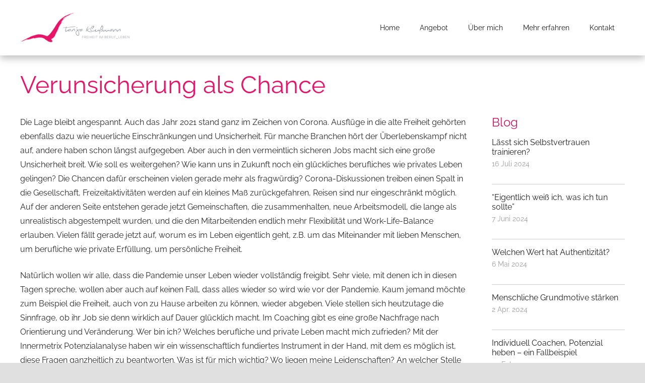

--- FILE ---
content_type: text/html; charset=UTF-8
request_url: https://tanja-klussmann.de/verunsicherung-als-chance/
body_size: 64457
content:
<!DOCTYPE HTML>
<html class="" lang="de">
<head>
	<meta charset="UTF-8">
	<title>Verunsicherung als Chance - Tanja Klußmann</title>
	<style>img:is([sizes="auto" i], [sizes^="auto," i]) { contain-intrinsic-size: 3000px 1500px }</style>
	
<!-- The SEO Framework von Sybre Waaijer -->
<meta name="robots" content="max-snippet:-1,max-image-preview:standard,max-video-preview:-1" />
<link rel="canonical" href="https://tanja-klussmann.de/verunsicherung-als-chance/" />
<meta name="description" content="Mit der Innermetrix Potenzialanalyse haben wir ein wissenschaftlich fundiertes Instrument, um offene Fragen rund um die berufliche Entwicklung zu beantworten." />
<meta property="og:type" content="article" />
<meta property="og:locale" content="de_DE" />
<meta property="og:site_name" content="Tanja Klußmann" />
<meta property="og:title" content="Verunsicherung als Chance - Tanja Klußmann" />
<meta property="og:description" content="Mit der Innermetrix Potenzialanalyse haben wir ein wissenschaftlich fundiertes Instrument, um offene Fragen rund um die berufliche Entwicklung zu beantworten." />
<meta property="og:url" content="https://tanja-klussmann.de/verunsicherung-als-chance/" />
<meta property="og:image" content="https://tanja-klussmann.de/wp-content/uploads/Coaching-3_edited_edited-quer.jpg" />
<meta property="og:image:width" content="1960" />
<meta property="og:image:height" content="1103" />
<meta property="article:published_time" content="2021-12-14T14:31:25+00:00" />
<meta property="article:modified_time" content="2021-12-14T14:32:29+00:00" />
<meta name="twitter:card" content="summary_large_image" />
<meta name="twitter:title" content="Verunsicherung als Chance - Tanja Klußmann" />
<meta name="twitter:description" content="Mit der Innermetrix Potenzialanalyse haben wir ein wissenschaftlich fundiertes Instrument, um offene Fragen rund um die berufliche Entwicklung zu beantworten." />
<meta name="twitter:image" content="https://tanja-klussmann.de/wp-content/uploads/Coaching-3_edited_edited-quer.jpg" />
<script type="application/ld+json">{"@context":"https://schema.org","@graph":[{"@type":"WebSite","@id":"https://tanja-klussmann.de/#/schema/WebSite","url":"https://tanja-klussmann.de/","name":"Tanja Klußmann","description":"MasterCoach ∙ Trainerin ∙ Certified Innermetrix Consultant","inLanguage":"de","potentialAction":{"@type":"SearchAction","target":{"@type":"EntryPoint","urlTemplate":"https://tanja-klussmann.de/search/{search_term_string}/"},"query-input":"required name=search_term_string"},"publisher":{"@type":"Organization","@id":"https://tanja-klussmann.de/#/schema/Organization","name":"Tanja Klußmann","url":"https://tanja-klussmann.de/"}},{"@type":"WebPage","@id":"https://tanja-klussmann.de/verunsicherung-als-chance/","url":"https://tanja-klussmann.de/verunsicherung-als-chance/","name":"Verunsicherung als Chance - Tanja Klußmann","description":"Mit der Innermetrix Potenzialanalyse haben wir ein wissenschaftlich fundiertes Instrument, um offene Fragen rund um die berufliche Entwicklung zu beantworten.","inLanguage":"de","isPartOf":{"@id":"https://tanja-klussmann.de/#/schema/WebSite"},"breadcrumb":{"@type":"BreadcrumbList","@id":"https://tanja-klussmann.de/#/schema/BreadcrumbList","itemListElement":[{"@type":"ListItem","position":1,"item":"https://tanja-klussmann.de/","name":"Tanja Klußmann"},{"@type":"ListItem","position":2,"item":"https://tanja-klussmann.de/category/allgemein/","name":"Kategorie: Allgemein"},{"@type":"ListItem","position":3,"name":"Verunsicherung als Chance"}]},"potentialAction":{"@type":"ReadAction","target":"https://tanja-klussmann.de/verunsicherung-als-chance/"},"datePublished":"2021-12-14T14:31:25+00:00","dateModified":"2021-12-14T14:32:29+00:00","author":{"@type":"Person","@id":"https://tanja-klussmann.de/#/schema/Person/8aa33f189bb4b0beaaab2b69cd709ccc","name":"Tanja Klußmann"}}]}</script>
<!-- / The SEO Framework von Sybre Waaijer | 91.09ms meta | 41.63ms boot -->

<link rel='dns-prefetch' href='//stats.wp.com' />
<link rel="alternate" type="application/rss+xml" title="Tanja Klußmann &raquo; Feed" href="https://tanja-klussmann.de/feed/" />
<meta name="viewport" content="width=device-width, initial-scale=1"><meta name="SKYPE_TOOLBAR" content="SKYPE_TOOLBAR_PARSER_COMPATIBLE"><meta name="theme-color" content="#7049ba"><script type="text/javascript">
/* <![CDATA[ */
window._wpemojiSettings = {"baseUrl":"https:\/\/s.w.org\/images\/core\/emoji\/15.0.3\/72x72\/","ext":".png","svgUrl":"https:\/\/s.w.org\/images\/core\/emoji\/15.0.3\/svg\/","svgExt":".svg","source":{"concatemoji":"https:\/\/tanja-klussmann.de\/wp-includes\/js\/wp-emoji-release.min.js?ver=6.7.4"}};
/*! This file is auto-generated */
!function(i,n){var o,s,e;function c(e){try{var t={supportTests:e,timestamp:(new Date).valueOf()};sessionStorage.setItem(o,JSON.stringify(t))}catch(e){}}function p(e,t,n){e.clearRect(0,0,e.canvas.width,e.canvas.height),e.fillText(t,0,0);var t=new Uint32Array(e.getImageData(0,0,e.canvas.width,e.canvas.height).data),r=(e.clearRect(0,0,e.canvas.width,e.canvas.height),e.fillText(n,0,0),new Uint32Array(e.getImageData(0,0,e.canvas.width,e.canvas.height).data));return t.every(function(e,t){return e===r[t]})}function u(e,t,n){switch(t){case"flag":return n(e,"\ud83c\udff3\ufe0f\u200d\u26a7\ufe0f","\ud83c\udff3\ufe0f\u200b\u26a7\ufe0f")?!1:!n(e,"\ud83c\uddfa\ud83c\uddf3","\ud83c\uddfa\u200b\ud83c\uddf3")&&!n(e,"\ud83c\udff4\udb40\udc67\udb40\udc62\udb40\udc65\udb40\udc6e\udb40\udc67\udb40\udc7f","\ud83c\udff4\u200b\udb40\udc67\u200b\udb40\udc62\u200b\udb40\udc65\u200b\udb40\udc6e\u200b\udb40\udc67\u200b\udb40\udc7f");case"emoji":return!n(e,"\ud83d\udc26\u200d\u2b1b","\ud83d\udc26\u200b\u2b1b")}return!1}function f(e,t,n){var r="undefined"!=typeof WorkerGlobalScope&&self instanceof WorkerGlobalScope?new OffscreenCanvas(300,150):i.createElement("canvas"),a=r.getContext("2d",{willReadFrequently:!0}),o=(a.textBaseline="top",a.font="600 32px Arial",{});return e.forEach(function(e){o[e]=t(a,e,n)}),o}function t(e){var t=i.createElement("script");t.src=e,t.defer=!0,i.head.appendChild(t)}"undefined"!=typeof Promise&&(o="wpEmojiSettingsSupports",s=["flag","emoji"],n.supports={everything:!0,everythingExceptFlag:!0},e=new Promise(function(e){i.addEventListener("DOMContentLoaded",e,{once:!0})}),new Promise(function(t){var n=function(){try{var e=JSON.parse(sessionStorage.getItem(o));if("object"==typeof e&&"number"==typeof e.timestamp&&(new Date).valueOf()<e.timestamp+604800&&"object"==typeof e.supportTests)return e.supportTests}catch(e){}return null}();if(!n){if("undefined"!=typeof Worker&&"undefined"!=typeof OffscreenCanvas&&"undefined"!=typeof URL&&URL.createObjectURL&&"undefined"!=typeof Blob)try{var e="postMessage("+f.toString()+"("+[JSON.stringify(s),u.toString(),p.toString()].join(",")+"));",r=new Blob([e],{type:"text/javascript"}),a=new Worker(URL.createObjectURL(r),{name:"wpTestEmojiSupports"});return void(a.onmessage=function(e){c(n=e.data),a.terminate(),t(n)})}catch(e){}c(n=f(s,u,p))}t(n)}).then(function(e){for(var t in e)n.supports[t]=e[t],n.supports.everything=n.supports.everything&&n.supports[t],"flag"!==t&&(n.supports.everythingExceptFlag=n.supports.everythingExceptFlag&&n.supports[t]);n.supports.everythingExceptFlag=n.supports.everythingExceptFlag&&!n.supports.flag,n.DOMReady=!1,n.readyCallback=function(){n.DOMReady=!0}}).then(function(){return e}).then(function(){var e;n.supports.everything||(n.readyCallback(),(e=n.source||{}).concatemoji?t(e.concatemoji):e.wpemoji&&e.twemoji&&(t(e.twemoji),t(e.wpemoji)))}))}((window,document),window._wpemojiSettings);
/* ]]> */
</script>
<link rel='stylesheet' id='pt-cv-public-style-css' href='https://tanja-klussmann.de/wp-content/plugins/content-views-query-and-display-post-page/public/assets/css/cv.css?ver=4.2.1' type='text/css' media='all' />
<style id='wp-emoji-styles-inline-css' type='text/css'>

	img.wp-smiley, img.emoji {
		display: inline !important;
		border: none !important;
		box-shadow: none !important;
		height: 1em !important;
		width: 1em !important;
		margin: 0 0.07em !important;
		vertical-align: -0.1em !important;
		background: none !important;
		padding: 0 !important;
	}
</style>
<link rel='stylesheet' id='wp-block-library-css' href='https://tanja-klussmann.de/wp-includes/css/dist/block-library/style.min.css?ver=6.7.4' type='text/css' media='all' />
<link rel='stylesheet' id='mediaelement-css' href='https://tanja-klussmann.de/wp-includes/js/mediaelement/mediaelementplayer-legacy.min.css?ver=4.2.17' type='text/css' media='all' />
<link rel='stylesheet' id='wp-mediaelement-css' href='https://tanja-klussmann.de/wp-includes/js/mediaelement/wp-mediaelement.min.css?ver=6.7.4' type='text/css' media='all' />
<style id='jetpack-sharing-buttons-style-inline-css' type='text/css'>
.jetpack-sharing-buttons__services-list{display:flex;flex-direction:row;flex-wrap:wrap;gap:0;list-style-type:none;margin:5px;padding:0}.jetpack-sharing-buttons__services-list.has-small-icon-size{font-size:12px}.jetpack-sharing-buttons__services-list.has-normal-icon-size{font-size:16px}.jetpack-sharing-buttons__services-list.has-large-icon-size{font-size:24px}.jetpack-sharing-buttons__services-list.has-huge-icon-size{font-size:36px}@media print{.jetpack-sharing-buttons__services-list{display:none!important}}.editor-styles-wrapper .wp-block-jetpack-sharing-buttons{gap:0;padding-inline-start:0}ul.jetpack-sharing-buttons__services-list.has-background{padding:1.25em 2.375em}
</style>
<style id='classic-theme-styles-inline-css' type='text/css'>
/*! This file is auto-generated */
.wp-block-button__link{color:#fff;background-color:#32373c;border-radius:9999px;box-shadow:none;text-decoration:none;padding:calc(.667em + 2px) calc(1.333em + 2px);font-size:1.125em}.wp-block-file__button{background:#32373c;color:#fff;text-decoration:none}
</style>
<style id='global-styles-inline-css' type='text/css'>
:root{--wp--preset--aspect-ratio--square: 1;--wp--preset--aspect-ratio--4-3: 4/3;--wp--preset--aspect-ratio--3-4: 3/4;--wp--preset--aspect-ratio--3-2: 3/2;--wp--preset--aspect-ratio--2-3: 2/3;--wp--preset--aspect-ratio--16-9: 16/9;--wp--preset--aspect-ratio--9-16: 9/16;--wp--preset--color--black: #000000;--wp--preset--color--cyan-bluish-gray: #abb8c3;--wp--preset--color--white: #ffffff;--wp--preset--color--pale-pink: #f78da7;--wp--preset--color--vivid-red: #cf2e2e;--wp--preset--color--luminous-vivid-orange: #ff6900;--wp--preset--color--luminous-vivid-amber: #fcb900;--wp--preset--color--light-green-cyan: #7bdcb5;--wp--preset--color--vivid-green-cyan: #00d084;--wp--preset--color--pale-cyan-blue: #8ed1fc;--wp--preset--color--vivid-cyan-blue: #0693e3;--wp--preset--color--vivid-purple: #9b51e0;--wp--preset--gradient--vivid-cyan-blue-to-vivid-purple: linear-gradient(135deg,rgba(6,147,227,1) 0%,rgb(155,81,224) 100%);--wp--preset--gradient--light-green-cyan-to-vivid-green-cyan: linear-gradient(135deg,rgb(122,220,180) 0%,rgb(0,208,130) 100%);--wp--preset--gradient--luminous-vivid-amber-to-luminous-vivid-orange: linear-gradient(135deg,rgba(252,185,0,1) 0%,rgba(255,105,0,1) 100%);--wp--preset--gradient--luminous-vivid-orange-to-vivid-red: linear-gradient(135deg,rgba(255,105,0,1) 0%,rgb(207,46,46) 100%);--wp--preset--gradient--very-light-gray-to-cyan-bluish-gray: linear-gradient(135deg,rgb(238,238,238) 0%,rgb(169,184,195) 100%);--wp--preset--gradient--cool-to-warm-spectrum: linear-gradient(135deg,rgb(74,234,220) 0%,rgb(151,120,209) 20%,rgb(207,42,186) 40%,rgb(238,44,130) 60%,rgb(251,105,98) 80%,rgb(254,248,76) 100%);--wp--preset--gradient--blush-light-purple: linear-gradient(135deg,rgb(255,206,236) 0%,rgb(152,150,240) 100%);--wp--preset--gradient--blush-bordeaux: linear-gradient(135deg,rgb(254,205,165) 0%,rgb(254,45,45) 50%,rgb(107,0,62) 100%);--wp--preset--gradient--luminous-dusk: linear-gradient(135deg,rgb(255,203,112) 0%,rgb(199,81,192) 50%,rgb(65,88,208) 100%);--wp--preset--gradient--pale-ocean: linear-gradient(135deg,rgb(255,245,203) 0%,rgb(182,227,212) 50%,rgb(51,167,181) 100%);--wp--preset--gradient--electric-grass: linear-gradient(135deg,rgb(202,248,128) 0%,rgb(113,206,126) 100%);--wp--preset--gradient--midnight: linear-gradient(135deg,rgb(2,3,129) 0%,rgb(40,116,252) 100%);--wp--preset--font-size--small: 13px;--wp--preset--font-size--medium: 20px;--wp--preset--font-size--large: 36px;--wp--preset--font-size--x-large: 42px;--wp--preset--spacing--20: 0.44rem;--wp--preset--spacing--30: 0.67rem;--wp--preset--spacing--40: 1rem;--wp--preset--spacing--50: 1.5rem;--wp--preset--spacing--60: 2.25rem;--wp--preset--spacing--70: 3.38rem;--wp--preset--spacing--80: 5.06rem;--wp--preset--shadow--natural: 6px 6px 9px rgba(0, 0, 0, 0.2);--wp--preset--shadow--deep: 12px 12px 50px rgba(0, 0, 0, 0.4);--wp--preset--shadow--sharp: 6px 6px 0px rgba(0, 0, 0, 0.2);--wp--preset--shadow--outlined: 6px 6px 0px -3px rgba(255, 255, 255, 1), 6px 6px rgba(0, 0, 0, 1);--wp--preset--shadow--crisp: 6px 6px 0px rgba(0, 0, 0, 1);}:where(.is-layout-flex){gap: 0.5em;}:where(.is-layout-grid){gap: 0.5em;}body .is-layout-flex{display: flex;}.is-layout-flex{flex-wrap: wrap;align-items: center;}.is-layout-flex > :is(*, div){margin: 0;}body .is-layout-grid{display: grid;}.is-layout-grid > :is(*, div){margin: 0;}:where(.wp-block-columns.is-layout-flex){gap: 2em;}:where(.wp-block-columns.is-layout-grid){gap: 2em;}:where(.wp-block-post-template.is-layout-flex){gap: 1.25em;}:where(.wp-block-post-template.is-layout-grid){gap: 1.25em;}.has-black-color{color: var(--wp--preset--color--black) !important;}.has-cyan-bluish-gray-color{color: var(--wp--preset--color--cyan-bluish-gray) !important;}.has-white-color{color: var(--wp--preset--color--white) !important;}.has-pale-pink-color{color: var(--wp--preset--color--pale-pink) !important;}.has-vivid-red-color{color: var(--wp--preset--color--vivid-red) !important;}.has-luminous-vivid-orange-color{color: var(--wp--preset--color--luminous-vivid-orange) !important;}.has-luminous-vivid-amber-color{color: var(--wp--preset--color--luminous-vivid-amber) !important;}.has-light-green-cyan-color{color: var(--wp--preset--color--light-green-cyan) !important;}.has-vivid-green-cyan-color{color: var(--wp--preset--color--vivid-green-cyan) !important;}.has-pale-cyan-blue-color{color: var(--wp--preset--color--pale-cyan-blue) !important;}.has-vivid-cyan-blue-color{color: var(--wp--preset--color--vivid-cyan-blue) !important;}.has-vivid-purple-color{color: var(--wp--preset--color--vivid-purple) !important;}.has-black-background-color{background-color: var(--wp--preset--color--black) !important;}.has-cyan-bluish-gray-background-color{background-color: var(--wp--preset--color--cyan-bluish-gray) !important;}.has-white-background-color{background-color: var(--wp--preset--color--white) !important;}.has-pale-pink-background-color{background-color: var(--wp--preset--color--pale-pink) !important;}.has-vivid-red-background-color{background-color: var(--wp--preset--color--vivid-red) !important;}.has-luminous-vivid-orange-background-color{background-color: var(--wp--preset--color--luminous-vivid-orange) !important;}.has-luminous-vivid-amber-background-color{background-color: var(--wp--preset--color--luminous-vivid-amber) !important;}.has-light-green-cyan-background-color{background-color: var(--wp--preset--color--light-green-cyan) !important;}.has-vivid-green-cyan-background-color{background-color: var(--wp--preset--color--vivid-green-cyan) !important;}.has-pale-cyan-blue-background-color{background-color: var(--wp--preset--color--pale-cyan-blue) !important;}.has-vivid-cyan-blue-background-color{background-color: var(--wp--preset--color--vivid-cyan-blue) !important;}.has-vivid-purple-background-color{background-color: var(--wp--preset--color--vivid-purple) !important;}.has-black-border-color{border-color: var(--wp--preset--color--black) !important;}.has-cyan-bluish-gray-border-color{border-color: var(--wp--preset--color--cyan-bluish-gray) !important;}.has-white-border-color{border-color: var(--wp--preset--color--white) !important;}.has-pale-pink-border-color{border-color: var(--wp--preset--color--pale-pink) !important;}.has-vivid-red-border-color{border-color: var(--wp--preset--color--vivid-red) !important;}.has-luminous-vivid-orange-border-color{border-color: var(--wp--preset--color--luminous-vivid-orange) !important;}.has-luminous-vivid-amber-border-color{border-color: var(--wp--preset--color--luminous-vivid-amber) !important;}.has-light-green-cyan-border-color{border-color: var(--wp--preset--color--light-green-cyan) !important;}.has-vivid-green-cyan-border-color{border-color: var(--wp--preset--color--vivid-green-cyan) !important;}.has-pale-cyan-blue-border-color{border-color: var(--wp--preset--color--pale-cyan-blue) !important;}.has-vivid-cyan-blue-border-color{border-color: var(--wp--preset--color--vivid-cyan-blue) !important;}.has-vivid-purple-border-color{border-color: var(--wp--preset--color--vivid-purple) !important;}.has-vivid-cyan-blue-to-vivid-purple-gradient-background{background: var(--wp--preset--gradient--vivid-cyan-blue-to-vivid-purple) !important;}.has-light-green-cyan-to-vivid-green-cyan-gradient-background{background: var(--wp--preset--gradient--light-green-cyan-to-vivid-green-cyan) !important;}.has-luminous-vivid-amber-to-luminous-vivid-orange-gradient-background{background: var(--wp--preset--gradient--luminous-vivid-amber-to-luminous-vivid-orange) !important;}.has-luminous-vivid-orange-to-vivid-red-gradient-background{background: var(--wp--preset--gradient--luminous-vivid-orange-to-vivid-red) !important;}.has-very-light-gray-to-cyan-bluish-gray-gradient-background{background: var(--wp--preset--gradient--very-light-gray-to-cyan-bluish-gray) !important;}.has-cool-to-warm-spectrum-gradient-background{background: var(--wp--preset--gradient--cool-to-warm-spectrum) !important;}.has-blush-light-purple-gradient-background{background: var(--wp--preset--gradient--blush-light-purple) !important;}.has-blush-bordeaux-gradient-background{background: var(--wp--preset--gradient--blush-bordeaux) !important;}.has-luminous-dusk-gradient-background{background: var(--wp--preset--gradient--luminous-dusk) !important;}.has-pale-ocean-gradient-background{background: var(--wp--preset--gradient--pale-ocean) !important;}.has-electric-grass-gradient-background{background: var(--wp--preset--gradient--electric-grass) !important;}.has-midnight-gradient-background{background: var(--wp--preset--gradient--midnight) !important;}.has-small-font-size{font-size: var(--wp--preset--font-size--small) !important;}.has-medium-font-size{font-size: var(--wp--preset--font-size--medium) !important;}.has-large-font-size{font-size: var(--wp--preset--font-size--large) !important;}.has-x-large-font-size{font-size: var(--wp--preset--font-size--x-large) !important;}
:where(.wp-block-post-template.is-layout-flex){gap: 1.25em;}:where(.wp-block-post-template.is-layout-grid){gap: 1.25em;}
:where(.wp-block-columns.is-layout-flex){gap: 2em;}:where(.wp-block-columns.is-layout-grid){gap: 2em;}
:root :where(.wp-block-pullquote){font-size: 1.5em;line-height: 1.6;}
</style>
<link rel='stylesheet' id='extensive-vc-main-style-css' href='https://tanja-klussmann.de/wp-content/plugins/extensive-vc-addon/assets/css/main.min.css?ver=6.7.4' type='text/css' media='all' />
<link rel='stylesheet' id='ionicons-css' href='https://tanja-klussmann.de/wp-content/plugins/extensive-vc-addon/assets/css/ion-icons/css/ionicons.min.css?ver=6.7.4' type='text/css' media='all' />
<link rel='stylesheet' id='us-theme-css' href='//tanja-klussmann.de/wp-content/uploads/us-assets/tanja-klussmann.de.css?ver=6.5' type='text/css' media='all' />
<link rel='stylesheet' id='bsf-Defaults-css' href='https://tanja-klussmann.de/wp-content/uploads/smile_fonts/Defaults/Defaults.css?ver=3.19.19' type='text/css' media='all' />
<script></script><link rel="https://api.w.org/" href="https://tanja-klussmann.de/wp-json/" /><link rel="alternate" title="JSON" type="application/json" href="https://tanja-klussmann.de/wp-json/wp/v2/posts/1187" /><link rel="EditURI" type="application/rsd+xml" title="RSD" href="https://tanja-klussmann.de/xmlrpc.php?rsd" />
<link rel="alternate" title="oEmbed (JSON)" type="application/json+oembed" href="https://tanja-klussmann.de/wp-json/oembed/1.0/embed?url=https%3A%2F%2Ftanja-klussmann.de%2Fverunsicherung-als-chance%2F" />
<link rel="alternate" title="oEmbed (XML)" type="text/xml+oembed" href="https://tanja-klussmann.de/wp-json/oembed/1.0/embed?url=https%3A%2F%2Ftanja-klussmann.de%2Fverunsicherung-als-chance%2F&#038;format=xml" />
	<style>img#wpstats{display:none}</style>
			<script>
		if (!/Android|webOS|iPhone|iPad|iPod|BlackBerry|IEMobile|Opera Mini/i.test(navigator.userAgent)) {
			var root = document.getElementsByTagName('html')[0]
			root.className += " no-touch";
		}
	</script>
	<meta name="generator" content="Powered by WPBakery Page Builder - drag and drop page builder for WordPress."/>
<meta name="bmi-version" content="2.0.0" />      <script defer type="text/javascript" id="bmip-js-inline-remove-js">
        function objectToQueryString(obj){
          return Object.keys(obj).map(key => key + '=' + obj[key]).join('&');
        }

        function globalBMIKeepAlive() {
          let xhr = new XMLHttpRequest();
          let data = { action: "bmip_keepalive", token: "bmip", f: "refresh" };
          let url = 'https://tanja-klussmann.de/wp-admin/admin-ajax.php' + '?' + objectToQueryString(data);
          xhr.open('POST', url, true);
          xhr.setRequestHeader("X-Requested-With", "XMLHttpRequest");
          xhr.onreadystatechange = function () {
            if (xhr.readyState === 4) {
              let response;
              if (response = JSON.parse(xhr.responseText)) {
                if (typeof response.status != 'undefined' && response.status === 'success') {
                  //setTimeout(globalBMIKeepAlive, 3000);
                } else {
                  //setTimeout(globalBMIKeepAlive, 20000);
                }
              }
            }
          };

          xhr.send(JSON.stringify(data));
        }

        document.querySelector('#bmip-js-inline-remove-js').remove();
      </script>
      		<style type="text/css" id="wp-custom-css">
			@font-face {
  font-family: 'Raleway';
  font-style: normal;
  font-weight: 400;
  src: url('https://tanja-klussmann.de/wp-content/uploads/fonts/raleway-v28-latin-regular.woff') format('woff');
}

@font-face {
  font-family: 'Raleway';
  font-style: normal;
  font-weight: 700;
  src: url('https://tanja-klussmann.de/wp-content/uploads/fonts/raleway-v28-latin-700.woff') format('woff');
}

@font-face {
  font-family: BiloxiScript;
  src: url('/wp-content/uploads/BiloxiScript.woff2') format('woff2');
  font-weight: normal;
  font-style: normal;}

.unclickable > a:hover {cursor: default;}

.l-subheader.at_middle {box-shadow: 0 6px 14px rgba(0, 0, 0, 0.25) !important;}

h1 {margin-top: 14px;}
h2 {color: #E71568;}
a {color: #E71568;}

ul {list-style-image: url(/wp-content/uploads/dot_8-12_red.png);}

.l-sidebar, .l-section-h {padding: 1rem 0px !important;}

/*
li {margin-bottom: 12px;}
*/

dd {margin: 0;}

dt {clear: left; float: left; font-weight: normal; text-align: left; width: 70px; }

.icon {width: 36px;}

blockquote {font-size: 16px;}

.ush_menu_1.type_mobile .w-nav-anchor:not(.level_1) {font-size: 1.1rem !important;}

.tp-thumb-image, .tp-thumb-title , .tp-arr-titleholder {visibility: hidden;}

.w-grid-item .w-hwrapper, .w-grid-item .w-vwrapper {height: 1px;
    visibility: hidden;}
.w-grid-item-h {padding-bottom: 26px;
    border-bottom: 1px #ccc solid;}

.fa, .fas, .far {color: #555;}

#search-3 {margin-top: 48px;}

.pt-cv-wrapper .btn-success {
    background-color: #999999;
    border-color: #999999;}
.pt-cv-wrapper .btn {border-radius: 0 !important}
.btn-success:hover {
    background-color: #333 !important;
    border-color: #333 !important;}


@media only screen 
 and (min-device-width: 320px) 
  and (max-device-width: 480px)
  and (-webkit-min-device-pixel-ratio: 2)
  and (orientation: portrait) {
	.l-subheader.at_middle {border-bottom: 1px solid #ccc;}			
  .w-nav .menu-item {border-top: 1px solid #f0f0f0;}
}

h3.widgettitle {color: #cb1660 !important;}

.cn-button.bootstrap {
    background: #E71568;}
.cn-button.bootstrap:hover {
    color: #000;}

@media only screen 
and (min-device-width : 375px) 
	and (max-device-width : 667px) { a.w-nav-anchor:active {background-color: #ccc;}
		a.Homebutton:active {color: #BDAC99;}
}

		</style>
		<noscript><style> .wpb_animate_when_almost_visible { opacity: 1; }</style></noscript>		<style id="us-header-css">@media (min-width:1536px){.hidden_for_default{display:none !important}.l-subheader.at_top{display:none}.l-subheader.at_bottom{display:none}.l-header{position:relative;z-index:111;width:100%}.l-subheader{margin:0 auto}.l-subheader.width_full{padding-left:1.5rem;padding-right:1.5rem}.l-subheader-h{display:flex;align-items:center;position:relative;margin:0 auto;height:inherit}.w-header-show{display:none}.l-header.pos_fixed{position:fixed;left:0}.l-header.pos_fixed:not(.notransition) .l-subheader{transition-property:transform, background, box-shadow, line-height, height;transition-duration:0.3s;transition-timing-function:cubic-bezier(.78,.13,.15,.86)}.l-header.bg_transparent:not(.sticky) .l-subheader{box-shadow:none !important;background:none}.l-header.bg_transparent~.l-main .l-section.width_full.height_auto:first-child{padding-top:0 !important;padding-bottom:0 !important}.l-header.pos_static.bg_transparent{position:absolute;left:0}.l-subheader.width_full .l-subheader-h{max-width:none !important}.headerinpos_above .l-header.pos_fixed{overflow:hidden;transition:transform 0.3s;transform:translate3d(0,-100%,0)}.headerinpos_above .l-header.pos_fixed.sticky{overflow:visible;transform:none}.headerinpos_above .l-header.pos_fixed~.l-section,.headerinpos_above .l-header.pos_fixed~.l-main,.headerinpos_above .l-header.pos_fixed~.l-main .l-section:first-child{padding-top:0 !important}.l-header.shadow_thin .l-subheader.at_middle,.l-header.shadow_thin .l-subheader.at_bottom,.l-header.shadow_none.sticky .l-subheader.at_middle,.l-header.shadow_none.sticky .l-subheader.at_bottom{box-shadow:0 1px 0 rgba(0,0,0,0.08)}.l-header.shadow_wide .l-subheader.at_middle,.l-header.shadow_wide .l-subheader.at_bottom{box-shadow:0 3px 5px -1px rgba(0,0,0,0.1), 0 2px 1px -1px rgba(0,0,0,0.05)}.headerinpos_bottom .l-header.pos_fixed:not(.sticky) .w-dropdown-list{top:auto;bottom:-0.4em;padding-top:0.4em;padding-bottom:2.4em}.header_hor .l-subheader-cell>.w-cart{margin-left:0;margin-right:0}.l-subheader.at_top{line-height:40px;height:40px}.l-header.sticky .l-subheader.at_top{line-height:40px;height:40px}.l-subheader.at_middle{line-height:110px;height:110px}.l-header.sticky .l-subheader.at_middle{line-height:60px;height:60px}.l-subheader.at_bottom{line-height:50px;height:50px}.l-header.sticky .l-subheader.at_bottom{line-height:50px;height:50px}.l-subheader.with_centering .l-subheader-cell.at_left,.l-subheader.with_centering .l-subheader-cell.at_right{flex-basis:100px}.l-header.pos_fixed~.l-main>.l-section:first-of-type,.l-header.pos_fixed~.l-main>.l-section-gap:nth-child(2),.headerinpos_below .l-header.pos_fixed~.l-main>.l-section:nth-of-type(2),.l-header.pos_static.bg_transparent~.l-main>.l-section:first-of-type{padding-top:110px}.headerinpos_bottom .l-header.pos_fixed~.l-main>.l-section:first-of-type{padding-bottom:110px}.l-header.bg_transparent~.l-main .l-section.valign_center:first-of-type>.l-section-h{top:-55px}.headerinpos_bottom .l-header.pos_fixed.bg_transparent~.l-main .l-section.valign_center:first-of-type>.l-section-h{top:55px}.menu-item-object-us_page_block{max-height:calc(100vh - 110px)}.l-header.pos_fixed~.l-main .l-section.height_full:not(:first-of-type){min-height:calc(100vh - 60px)}.admin-bar .l-header.pos_fixed~.l-main .l-section.height_full:not(:first-of-type){min-height:calc(100vh - 92px)}.l-header.pos_static.bg_solid~.l-main .l-section.height_full:first-of-type{min-height:calc(100vh - 110px)}.l-header.pos_fixed~.l-main .l-section.sticky{top:60px}.admin-bar .l-header.pos_fixed~.l-main .l-section.sticky{top:92px}.l-header.pos_fixed.sticky~.l-main .l-section.type_sticky:first-of-type{padding-top:60px}.l-header.pos_fixed~.l-main .vc_column-inner.type_sticky>.wpb_wrapper{top:calc(60px + 4rem)}.headerinpos_below .l-header.pos_fixed:not(.sticky){position:absolute;top:100%}.headerinpos_bottom .l-header.pos_fixed:not(.sticky){position:absolute;bottom:0}.headerinpos_below .l-header.pos_fixed~.l-main>.l-section:first-of-type,.headerinpos_bottom .l-header.pos_fixed~.l-main>.l-section:first-of-type{padding-top:0 !important}.headerinpos_below .l-header.pos_fixed~.l-main .l-section.height_full:nth-of-type(2){min-height:100vh}.admin-bar.headerinpos_below .l-header.pos_fixed~.l-main .l-section.height_full:nth-of-type(2){min-height:calc(100vh - 32px)}.headerinpos_bottom .l-header.pos_fixed:not(.sticky) .w-cart-dropdown,.headerinpos_bottom .l-header.pos_fixed:not(.sticky) .w-nav.type_desktop .w-nav-list.level_2{bottom:100%;transform-origin:0 100%}.headerinpos_bottom .l-header.pos_fixed:not(.sticky) .w-nav.type_mobile.m_layout_dropdown .w-nav-list.level_1{top:auto;bottom:100%;box-shadow:0 -3px 3px rgba(0,0,0,0.1)}.headerinpos_bottom .l-header.pos_fixed:not(.sticky) .w-nav.type_desktop .w-nav-list.level_3,.headerinpos_bottom .l-header.pos_fixed:not(.sticky) .w-nav.type_desktop .w-nav-list.level_4{top:auto;bottom:0;transform-origin:0 100%}}@media (min-width:1080px) and (max-width:1535px){.hidden_for_tablets{display:none !important}.l-subheader.at_top{display:none}.l-subheader.at_bottom{display:none}.l-header{position:relative;z-index:111;width:100%}.l-subheader{margin:0 auto}.l-subheader.width_full{padding-left:1.5rem;padding-right:1.5rem}.l-subheader-h{display:flex;align-items:center;position:relative;margin:0 auto;height:inherit}.w-header-show{display:none}.l-header.pos_fixed{position:fixed;left:0}.l-header.pos_fixed:not(.notransition) .l-subheader{transition-property:transform, background, box-shadow, line-height, height;transition-duration:0.3s;transition-timing-function:cubic-bezier(.78,.13,.15,.86)}.l-header.bg_transparent:not(.sticky) .l-subheader{box-shadow:none !important;background:none}.l-header.bg_transparent~.l-main .l-section.width_full.height_auto:first-child{padding-top:0 !important;padding-bottom:0 !important}.l-header.pos_static.bg_transparent{position:absolute;left:0}.l-subheader.width_full .l-subheader-h{max-width:none !important}.headerinpos_above .l-header.pos_fixed{overflow:hidden;transition:transform 0.3s;transform:translate3d(0,-100%,0)}.headerinpos_above .l-header.pos_fixed.sticky{overflow:visible;transform:none}.headerinpos_above .l-header.pos_fixed~.l-section,.headerinpos_above .l-header.pos_fixed~.l-main,.headerinpos_above .l-header.pos_fixed~.l-main .l-section:first-child{padding-top:0 !important}.l-header.shadow_thin .l-subheader.at_middle,.l-header.shadow_thin .l-subheader.at_bottom,.l-header.shadow_none.sticky .l-subheader.at_middle,.l-header.shadow_none.sticky .l-subheader.at_bottom{box-shadow:0 1px 0 rgba(0,0,0,0.08)}.l-header.shadow_wide .l-subheader.at_middle,.l-header.shadow_wide .l-subheader.at_bottom{box-shadow:0 3px 5px -1px rgba(0,0,0,0.1), 0 2px 1px -1px rgba(0,0,0,0.05)}.headerinpos_bottom .l-header.pos_fixed:not(.sticky) .w-dropdown-list{top:auto;bottom:-0.4em;padding-top:0.4em;padding-bottom:2.4em}.header_hor .l-subheader-cell>.w-cart{margin-left:0;margin-right:0}.l-subheader.at_top{line-height:40px;height:40px}.l-header.sticky .l-subheader.at_top{line-height:40px;height:40px}.l-subheader.at_middle{line-height:110px;height:110px}.l-header.sticky .l-subheader.at_middle{line-height:60px;height:60px}.l-subheader.at_bottom{line-height:50px;height:50px}.l-header.sticky .l-subheader.at_bottom{line-height:50px;height:50px}.l-header.pos_fixed~.l-main>.l-section:first-of-type,.l-header.pos_fixed~.l-main>.l-section-gap:nth-child(2),.headerinpos_below .l-header.pos_fixed~.l-main>.l-section:nth-of-type(2),.l-header.pos_static.bg_transparent~.l-main>.l-section:first-of-type{padding-top:110px}.l-header.pos_fixed~.l-main .l-section.sticky{top:60px}.l-header.pos_fixed.sticky~.l-main .l-section.type_sticky:first-of-type{padding-top:60px}}@media (max-width:1079px){.hidden_for_mobiles{display:none !important}.l-subheader.at_top{display:none}.l-subheader.at_bottom{display:none}.l-header{position:relative;z-index:111;width:100%}.l-subheader{margin:0 auto}.l-subheader.width_full{padding-left:1.5rem;padding-right:1.5rem}.l-subheader-h{display:flex;align-items:center;position:relative;margin:0 auto;height:inherit}.w-header-show{display:none}.l-header.pos_fixed{position:fixed;left:0}.l-header.pos_fixed:not(.notransition) .l-subheader{transition-property:transform, background, box-shadow, line-height, height;transition-duration:0.3s;transition-timing-function:cubic-bezier(.78,.13,.15,.86)}.l-header.bg_transparent:not(.sticky) .l-subheader{box-shadow:none !important;background:none}.l-header.bg_transparent~.l-main .l-section.width_full.height_auto:first-child{padding-top:0 !important;padding-bottom:0 !important}.l-header.pos_static.bg_transparent{position:absolute;left:0}.l-subheader.width_full .l-subheader-h{max-width:none !important}.headerinpos_above .l-header.pos_fixed{overflow:hidden;transition:transform 0.3s;transform:translate3d(0,-100%,0)}.headerinpos_above .l-header.pos_fixed.sticky{overflow:visible;transform:none}.headerinpos_above .l-header.pos_fixed~.l-section,.headerinpos_above .l-header.pos_fixed~.l-main,.headerinpos_above .l-header.pos_fixed~.l-main .l-section:first-child{padding-top:0 !important}.l-header.shadow_thin .l-subheader.at_middle,.l-header.shadow_thin .l-subheader.at_bottom,.l-header.shadow_none.sticky .l-subheader.at_middle,.l-header.shadow_none.sticky .l-subheader.at_bottom{box-shadow:0 1px 0 rgba(0,0,0,0.08)}.l-header.shadow_wide .l-subheader.at_middle,.l-header.shadow_wide .l-subheader.at_bottom{box-shadow:0 3px 5px -1px rgba(0,0,0,0.1), 0 2px 1px -1px rgba(0,0,0,0.05)}.headerinpos_bottom .l-header.pos_fixed:not(.sticky) .w-dropdown-list{top:auto;bottom:-0.4em;padding-top:0.4em;padding-bottom:2.4em}.header_hor .l-subheader-cell>.w-cart{margin-left:0;margin-right:0}.l-subheader.at_top{line-height:40px;height:40px}.l-header.sticky .l-subheader.at_top{line-height:40px;height:40px}.l-subheader.at_middle{line-height:80px;height:80px}.l-header.sticky .l-subheader.at_middle{line-height:60px;height:60px}.l-subheader.at_bottom{line-height:50px;height:50px}.l-header.sticky .l-subheader.at_bottom{line-height:50px;height:50px}.l-header.pos_fixed~.l-main>.l-section:first-of-type,.l-header.pos_fixed~.l-main>.l-section-gap:nth-child(2),.headerinpos_below .l-header.pos_fixed~.l-main>.l-section:nth-of-type(2),.l-header.pos_static.bg_transparent~.l-main>.l-section:first-of-type{padding-top:80px}.l-header.pos_fixed~.l-main .l-section.sticky{top:60px}.l-header.pos_fixed.sticky~.l-main .l-section.type_sticky:first-of-type{padding-top:60px}}@media (min-width:1536px){.ush_image_1{height:70px}.l-header.sticky .ush_image_1{height:40px}}@media (min-width:1080px) and (max-width:1535px){.ush_image_1{height:60px}.l-header.sticky .ush_image_1{height:50px}}@media (max-width:1079px){.ush_image_1{height:60px}.l-header.sticky .ush_image_1{height:40px}}.header_hor .ush_menu_1.type_desktop .w-nav-list.level_1>.menu-item>a{padding-left:20px;padding-right:20px}.header_ver .ush_menu_1.type_desktop .w-nav-list.level_1>.menu-item>a{padding-top:20px;padding-bottom:20px}.ush_menu_1{}.ush_menu_1.type_desktop .w-nav-list>.menu-item.level_1{font-size:0.9rem}.ush_menu_1.type_desktop .w-nav-list>.menu-item:not(.level_1){font-size:0.9rem}.ush_menu_1.type_mobile .w-nav-anchor.level_1{font-size:1.1rem}.ush_menu_1.type_mobile .w-nav-anchor:not(.level_1){font-size:0.9rem}@media (min-width:1536px){.ush_menu_1 .w-nav-icon{font-size:20px}}@media (min-width:1080px) and (max-width:1535px){.ush_menu_1 .w-nav-icon{font-size:20px}}@media (max-width:1079px){.ush_menu_1 .w-nav-icon{font-size:20px}}.ush_menu_1 .w-nav-icon i{border-width:3px}@media screen and (max-width:899px){.w-nav.ush_menu_1>.w-nav-list.level_1{display:none}.ush_menu_1 .w-nav-control{display:block}}</style>
		<link rel="apple-touch-icon" sizes="180x180" href="/apple-touch-icon.png">
<link rel="icon" type="image/png" sizes="32x32" href="/favicon-32x32.png">
<link rel="icon" type="image/png" sizes="16x16" href="/favicon-16x16.png">
<link rel="manifest" href="/site.webmanifest">
<link rel="mask-icon" href="/safari-pinned-tab.svg" color="#5bbad5">
<meta name="msapplication-TileColor" content="#da532c">
<meta name="theme-color" content="#ffffff"></head>
<body class="post-template-default single single-post postid-1187 single-format-standard wp-embed-responsive l-body Impreza_6.5 us-core_6.5.1 header_hor headerinpos_top state_default extensive-vc-1.9.1 evc-predefined-style wpb-js-composer js-comp-ver-7.9 vc_responsive">

<div class="l-canvas type_wide">
	<header id="page-header" class="l-header pos_fixed bg_solid shadow_thin id_45"><div class="l-subheader at_middle"><div class="l-subheader-h"><div class="l-subheader-cell at_left"><div class="w-image ush_image_1"><a class="w-image-h" href="https://tanja-klussmann.de/"><img width="544" height="150" src="https://tanja-klussmann.de/wp-content/uploads/Logo-Klußmann-nebeneinander-1.png" class="attachment-thumbnail size-thumbnail" alt="" decoding="async" fetchpriority="high" /></a></div></div><div class="l-subheader-cell at_center"><nav class="w-nav ush_menu_1 height_full type_desktop dropdown_height m_align_left m_layout_dropdown"><a class="w-nav-control" href="javascript:void(0);" aria-label="Menü"><div class="w-nav-icon"><i></i></div></a><ul class="w-nav-list level_1 hide_for_mobiles hover_simple"><li id="menu-item-787" class="menu-item menu-item-type-post_type menu-item-object-page menu-item-home w-nav-item level_1 menu-item-787"><a class="w-nav-anchor level_1"  href="https://tanja-klussmann.de/"><span class="w-nav-title">Home</span><span class="w-nav-arrow"></span></a></li><li id="menu-item-785" class="menu-item menu-item-type-post_type menu-item-object-page menu-item-has-children w-nav-item level_1 menu-item-785"><a class="w-nav-anchor level_1"  href="https://tanja-klussmann.de/angebote-coaching-fuer-berufliche-zufriedenheit/"><span class="w-nav-title">Angebot</span><span class="w-nav-arrow"></span></a><ul class="w-nav-list level_2"><li id="menu-item-833" class="menu-item menu-item-type-custom menu-item-object-custom w-nav-item level_2 menu-item-833"><a class="w-nav-anchor level_2"  href="https://tanja-klussmann.de/angebote-coaching-fuer-berufliche-zufriedenheit#potenzialanalyse"><span class="w-nav-title">Potenzialanalyse</span><span class="w-nav-arrow"></span></a></li><li id="menu-item-836" class="menu-item menu-item-type-custom menu-item-object-custom w-nav-item level_2 menu-item-836"><a class="w-nav-anchor level_2"  href="https://tanja-klussmann.de/angebote-coaching-fuer-berufliche-zufriedenheit#erfolgreiche-kommunikation"><span class="w-nav-title">Erfolgreiche Kommunikation</span><span class="w-nav-arrow"></span></a></li><li id="menu-item-809" class="menu-item menu-item-type-custom menu-item-object-custom w-nav-item level_2 menu-item-809"><a class="w-nav-anchor level_2"  href="https://tanja-klussmann.de/angebote-coaching-fuer-berufliche-zufriedenheit#seminar-schauspieler"><span class="w-nav-title">Arbeit mit Businessschauspieler:in</span><span class="w-nav-arrow"></span></a></li><li id="menu-item-808" class="menu-item menu-item-type-custom menu-item-object-custom w-nav-item level_2 menu-item-808"><a class="w-nav-anchor level_2"  href="https://tanja-klussmann.de/angebote-coaching-fuer-berufliche-zufriedenheit#selbstmanagement"><span class="w-nav-title">Ganzheitliches Selbstmanagement</span><span class="w-nav-arrow"></span></a></li><li id="menu-item-1359" class="menu-item menu-item-type-custom menu-item-object-custom w-nav-item level_2 menu-item-1359"><a class="w-nav-anchor level_2"  href="https://tanja-klussmann.de/angebote-coaching-fuer-berufliche-zufriedenheit#coaching-pakete"><span class="w-nav-title">Coaching Pakete</span><span class="w-nav-arrow"></span></a></li></ul></li><li id="menu-item-820" class="menu-item menu-item-type-post_type menu-item-object-page menu-item-has-children w-nav-item level_1 menu-item-820"><a class="w-nav-anchor level_1"  href="https://tanja-klussmann.de/referenzen-tanja-klussmann/"><span class="w-nav-title">Über mich</span><span class="w-nav-arrow"></span></a><ul class="w-nav-list level_2"><li id="menu-item-824" class="menu-item menu-item-type-custom menu-item-object-custom w-nav-item level_2 menu-item-824"><a class="w-nav-anchor level_2"  href="/referenzen/#ueber-mich"><span class="w-nav-title">Vita</span><span class="w-nav-arrow"></span></a></li><li id="menu-item-822" class="menu-item menu-item-type-custom menu-item-object-custom w-nav-item level_2 menu-item-822"><a class="w-nav-anchor level_2"  href="/referenzen/#referenzen"><span class="w-nav-title">Referenzen</span><span class="w-nav-arrow"></span></a></li></ul></li><li id="menu-item-466" class="unclickable menu-item menu-item-type-custom menu-item-object-custom menu-item-has-children w-nav-item level_1 menu-item-466"><a class="w-nav-anchor level_1"  href="#"><span class="w-nav-title">Mehr erfahren</span><span class="w-nav-arrow"></span></a><ul class="w-nav-list level_2"><li id="menu-item-468" class="menu-item menu-item-type-post_type menu-item-object-page w-nav-item level_2 menu-item-468"><a class="w-nav-anchor level_2"  href="https://tanja-klussmann.de/blog-berufliche-zufriedenheit/"><span class="w-nav-title">Blog</span><span class="w-nav-arrow"></span></a></li><li id="menu-item-1142" class="menu-item menu-item-type-post_type menu-item-object-page w-nav-item level_2 menu-item-1142"><a class="w-nav-anchor level_2"  href="https://tanja-klussmann.de/veroeffentlichungen/"><span class="w-nav-title">Veröffentlichungen</span><span class="w-nav-arrow"></span></a></li><li id="menu-item-467" class="menu-item menu-item-type-post_type menu-item-object-page w-nav-item level_2 menu-item-467"><a class="w-nav-anchor level_2"  href="https://tanja-klussmann.de/newsletter/"><span class="w-nav-title">News &#038; Tipps</span><span class="w-nav-arrow"></span></a></li><li id="menu-item-26" class="menu-item menu-item-type-post_type menu-item-object-page w-nav-item level_2 menu-item-26"><a class="w-nav-anchor level_2"  href="https://tanja-klussmann.de/service/"><span class="w-nav-title">Service</span><span class="w-nav-arrow"></span></a></li></ul></li><li id="menu-item-25" class="menu-item menu-item-type-post_type menu-item-object-page w-nav-item level_1 menu-item-25"><a class="w-nav-anchor level_1"  href="https://tanja-klussmann.de/kontakt/"><span class="w-nav-title">Kontakt</span><span class="w-nav-arrow"></span></a></li><li class="w-nav-close"></li></ul><div class="w-nav-options hidden" onclick='return {&quot;mobileWidth&quot;:900,&quot;mobileBehavior&quot;:1}'></div></nav></div><div class="l-subheader-cell at_right"></div></div></div><div class="l-subheader for_hidden hidden"></div></header><main id="page-content" class="l-main">
	<section class="l-section wpb_row height_medium"><div class="l-section-h i-cf"><div class="g-cols vc_row type_default valign_top"><div class="vc_col-sm-12 wpb_column vc_column_container"><div class="vc_column-inner"><div class="wpb_wrapper"><h1 class="w-post-elm post_title entry-title" style="font-family:&#039;Raleway&#039;, sans-serif;">Verunsicherung als Chance</h1></div></div></div></div></div></section>
<section class="l-section height_auto for_sidebar at_right"><div class="l-section-h"><div class="g-cols type_default valign_top"><div class="vc_col-sm-9 vc_column_container l-content"><div class="vc_column-inner"><div class="wpb_wrapper"><section class="l-section"><div class="l-section-h i-cf"><p>Die Lage bleibt angespannt. Auch das Jahr 2021 stand ganz im Zeichen von Corona. Ausflüge in die alte Freiheit gehörten ebenfalls dazu wie neuerliche Einschränkungen und Unsicherheit. Für manche Branchen hört der Überlebenskampf nicht auf, andere haben schon längst aufgegeben. Aber auch in den vermeintlich sicheren Jobs macht sich eine große Unsicherheit breit. Wie soll es weitergehen? Wie kann uns in Zukunft noch ein glückliches berufliches wie privates Leben gelingen? Die Chancen dafür erscheinen vielen gerade mehr als fragwürdig? Corona-Diskussionen treiben einen Spalt in die Gesellschaft, Freizeitaktivitäten werden auf ein kleines Maß zurückgefahren, Reisen sind nur eingeschränkt möglich. Auf der anderen Seite entstehen gerade jetzt Gemeinschaften, die zusammenhalten, neue Arbeitsmodell, die lange als unrealistisch abgestempelt wurden, und die den Mitarbeitenden endlich mehr Flexibilität und Work-Life-Balance erlauben. Vielen fällt gerade jetzt auf, worum es im Leben eigentlich geht, z.B. um das Miteinander mit lieben Menschen, um berufliche wie private Erfüllung, um persönliche Freiheit.</p>
<p>Natürlich wollen wir alle, dass die Pandemie unser Leben wieder vollständig freigibt. Sehr viele, mit denen ich in diesen Tagen spreche, wollen aber auch auf keinen Fall, dass alles wieder so wird wie vor der Pandemie. Kaum jemand möchte zum Beispiel die Freiheit, auch von zu Hause arbeiten zu können, wieder abgeben. Viele stellen sich heutzutage die Sinnfrage, ob ihr Job sie denn wirklich auf Dauer glücklich macht. Im Coaching gibt es eine große Nachfrage nach Orientierung und Veränderung. Wer bin ich? Welches berufliche und private Leben macht mich zufrieden? Mit der Innermetrix Potenzialanalyse haben wir ein wissenschaftlich fundiertes Instrument in der Hand, mit dem es möglich ist, diese Fragen ganzheitlich zu beantworten. Was ist für mich wichtig? Wo liegen meine Leidenschaften? An welcher Stelle kann ich einen enormen Beitrag zum Erfolg leisten? Veränderung fällt uns oft schwer. Und doch kommen wir, wenn wir uns ein erfülltes Leben wünschen, nicht umhin, unseren inneren Kompass immer wieder zu überprüfen und neu auszurichten. Diese innere Freiheit, unsere Lebensentscheidungen selbst in die Hand zu nehmen und zu steuern, kann uns niemand nehmen. Sie ist die Voraussetzung für ein gelingendes Leben.</p>
<p><em>Ihre Tanja Klußmann, Expertin für Freiheit im Beruf_Leben<br />
</em><em>Köln, 14. Dezember 2021</em></p>
</div></section></div></div></div><div class="vc_col-sm-3 vc_column_container l-sidebar"><div class="vc_column-inner"><div class="wpb_wrapper"><div id="us_blog-2" class="widget widget_us_blog"><h3 class="widgettitle">Blog</h3><div class="w-grid type_grid layout_blog_2" id="us_grid_1"><style id="us_grid_1_css">#us_grid_1 .w-grid-item:not(:last-child){margin-bottom:1rem}#us_grid_1 .g-loadmore{margin-top:1rem}</style><style>#us_grid_1 .w-grid-item-h{}#us_grid_1 .usg_post_title_1{font-size:1rem}#us_grid_1 .usg_post_date_1{font-size:14px;color:#9e9e9e}#us_grid_1 .usg_post_title_1{margin-bottom:0}</style><div class="w-grid-list"><article class="w-grid-item post-1445 post type-post status-publish format-standard has-post-thumbnail hentry category-allgemein tag-emotionscoaching tag-erfolg tag-ressourcen-staerken tag-selbstvertrauen tag-stolz" data-id="1445">
	<div class="w-grid-item-h">
				<h4 class="w-post-elm post_title usg_post_title_1 entry-title color_link_inherit"><a href="https://tanja-klussmann.de/laesst-sich-selbstvertrauen-trainieren/">Lässt sich Selbstvertrauen trainieren?</a></h4><time class="w-post-elm post_date usg_post_date_1 with_text_color entry-date published" datetime="2024-07-16T16:56:17+02:00" title="16 Juli 2024 um 16:56:17 Europe/Berlin Uhr">16 Juli 2024</time>	</div>
</article>
<article class="w-grid-item post-1428 post type-post status-publish format-standard has-post-thumbnail hentry category-allgemein tag-emotionale-blockaden tag-emotionscoaching tag-jobfrust tag-stress tag-veraenderungen" data-id="1428">
	<div class="w-grid-item-h">
				<h4 class="w-post-elm post_title usg_post_title_1 entry-title color_link_inherit"><a href="https://tanja-klussmann.de/eigentlich-weiss-ich-was-ich-tun-sollte/">&#8220;Eigentlich weiß ich, was ich tun sollte&#8221;</a></h4><time class="w-post-elm post_date usg_post_date_1 with_text_color entry-date published" datetime="2024-06-07T12:30:56+02:00" title="7 Juni 2024 um 12:30:56 Europe/Berlin Uhr">7 Juni 2024</time>	</div>
</article>
<article class="w-grid-item post-1418 post type-post status-publish format-standard has-post-thumbnail hentry category-allgemein tag-authentizitaet tag-berufliche-entwicklung tag-berufliche-freiheit tag-berufliche-zufriedenheit tag-freiheit-im-beruf-leben" data-id="1418">
	<div class="w-grid-item-h">
				<h4 class="w-post-elm post_title usg_post_title_1 entry-title color_link_inherit"><a href="https://tanja-klussmann.de/welchen-wert-hat-authentizitaet/">Welchen Wert hat Authentizität?</a></h4><time class="w-post-elm post_date usg_post_date_1 with_text_color entry-date published" datetime="2024-05-06T15:40:52+02:00" title="6 Mai 2024 um 15:40:52 Europe/Berlin Uhr">6 Mai 2024</time>	</div>
</article>
<article class="w-grid-item post-1409 post type-post status-publish format-standard has-post-thumbnail hentry category-allgemein tag-grundmotive tag-motivkompass tag-ressourcen tag-staerkung" data-id="1409">
	<div class="w-grid-item-h">
				<h4 class="w-post-elm post_title usg_post_title_1 entry-title color_link_inherit"><a href="https://tanja-klussmann.de/menschliche-grundmotive-staerken/">Menschliche Grundmotive stärken</a></h4><time class="w-post-elm post_date usg_post_date_1 with_text_color entry-date published" datetime="2024-04-02T14:58:37+02:00" title="2 April 2024 um 14:58:37 Europe/Berlin Uhr">2 Apr. 2024</time>	</div>
</article>
<article class="w-grid-item post-1401 post type-post status-publish format-standard has-post-thumbnail hentry category-allgemein tag-berufliche-freiheit tag-coaching tag-freiheit-im-beruf-leben tag-individuelles-coaching tag-nachhaltige-veraenderung" data-id="1401">
	<div class="w-grid-item-h">
				<h4 class="w-post-elm post_title usg_post_title_1 entry-title color_link_inherit"><a href="https://tanja-klussmann.de/individuell-coachen-potenzial-heben-ein-fallbeispiel/">Individuell Coachen, Potenzial heben &#8211; ein Fallbeispiel</a></h4><time class="w-post-elm post_date usg_post_date_1 with_text_color entry-date published" datetime="2024-02-29T14:25:10+01:00" title="29 Februar 2024 um 14:25:10 Europe/Berlin Uhr">29 Feb. 2024</time>	</div>
</article>
</div>	<div class="w-grid-json hidden" onclick='return {&quot;ajax_url&quot;:&quot;https:\/\/tanja-klussmann.de\/wp-admin\/admin-ajax.php&quot;,&quot;permalink_url&quot;:&quot;https:\/\/tanja-klussmann.de\/individuell-coachen-potenzial-heben-ein-fallbeispiel\/&quot;,&quot;action&quot;:&quot;us_ajax_grid&quot;,&quot;max_num_pages&quot;:8,&quot;infinite_scroll&quot;:0,&quot;template_vars&quot;:{&quot;query_args&quot;:{&quot;post_type&quot;:&quot;post&quot;,&quot;post_status&quot;:[&quot;publish&quot;],&quot;orderby&quot;:{&quot;date&quot;:&quot;DESC&quot;},&quot;posts_per_page&quot;:5,&quot;post__not_in&quot;:[1187]},&quot;post_id&quot;:null,&quot;us_grid_index&quot;:1,&quot;us_grid_ajax_index&quot;:null,&quot;exclude_items&quot;:&quot;none&quot;,&quot;items_offset&quot;:&quot;1&quot;,&quot;items_layout&quot;:&quot;blog_2&quot;,&quot;type&quot;:&quot;grid&quot;,&quot;columns&quot;:1,&quot;img_size&quot;:&quot;default&quot;,&quot;overriding_link&quot;:&quot;none&quot;}}'></div>
</div></div><div id="search-2" class="widget widget_search"><form role="search" method="get" class="search-form" action="https://tanja-klussmann.de/">
				<label>
					<span class="screen-reader-text">Suche nach:</span>
					<input type="search" class="search-field" placeholder="Suchen …" value="" name="s" />
				</label>
				<input type="submit" class="search-submit" value="Suchen" />
			</form></div></div></div></div></div></div></section></main>

</div>
	<footer id="page-footer" class="l-footer">
		<style type="text/css" data-type="vc_shortcodes-custom-css">.vc_custom_1578570936387{padding-top: 40px !important;}.vc_custom_1578419929460{margin-bottom: 20px !important;}.vc_custom_1578419977488{margin-bottom: -20px !important;}</style><section class="l-section wpb_row height_medium color_footer-bottom"><div class="l-section-h i-cf" style="padding-top: 40px !important;"><div class="g-cols vc_row type_default valign_top"><div class="vc_col-sm-4 wpb_column vc_column_container"><div class="vc_column-inner"><div class="wpb_wrapper"><div  class="wpb_widgetised_column wpb_content_element">
		<div class="wpb_wrapper">
			
			<div id="custom_post_widget-2" class="widget widget_custom_post_widget"><p>Tanja Klußmann<br />
Dipl.-Kauffrau ∙ MasterCoach ∙ Trainerin<br />
Online Trainerin ∙ Certified Innermetrix Consultant<br />
Kaesenstr. 21<br />
50677 Köln</p>
</div>
		</div>
	</div>
<div class="w-separator size_medium"></div></div></div></div><div class="vc_col-sm-4 wpb_column vc_column_container"><div class="vc_column-inner"><div class="wpb_wrapper"><div  class="wpb_widgetised_column wpb_content_element">
		<div class="wpb_wrapper">
			
			<div id="custom_post_widget-4" class="widget widget_custom_post_widget"><dl>
<dt class="icon"><i class="fa fa-phone"></i></dt>
<dd>0221 22205556</dd>
<dt class="icon"><i class="fas fa-mobile-alt"></i></dt>
<dd>0172 2171128</dd>
<dt class="icon"><i class="far fa-envelope"></i></dt>
<dd><a href="mailto:info@tanja-klussmann.de">info@tanja-klussmann.de</a></dd>
<dt class="icon"><i class="fas fa-id-card"></i></dt>
<dd><a href="/wp-content/uploads/tanja.klussmann.vcf">Download Visitenkarte</a></dd>
</dl>
<p>Sie finden mich auch auf: &nbsp; <span style="white-space:nowrap;"><a href="https://www.linkedin.com/in/tanja-klußmann-79b75895/" rel="noopener noreferrer" target="_blank"><i class="fab fa-linkedin" style="color: #555; font-size: 24px;"></i></a> &nbsp; <a href="https://www.instagram.com/tanja.klussmann/" rel="noopener noreferrer" target="_blank"><i class="fab fa-instagram" style="color: #555; font-size: 24px;"></i></a> &nbsp; <a href="https://www.facebook.com/profile.php?id=100034044335557" rel="noopener noreferrer" target="_blank"><i class="fab fa-facebook" style="color: #555; font-size: 24px;"></i></a> &nbsp; <a href="https://coaches.xing.com/profile/Tanja_Klussmann" rel="noopener noreferrer" target="_blank"><i class="fab fa-xing" style="color: #555; font-size: 24px;"></i></a></span></p>
</div><div id="search-3" class="widget widget_search"><form role="search" method="get" class="search-form" action="https://tanja-klussmann.de/">
				<label>
					<span class="screen-reader-text">Suche nach:</span>
					<input type="search" class="search-field" placeholder="Suchen …" value="" name="s" />
				</label>
				<input type="submit" class="search-submit" value="Suchen" />
			</form></div>
		</div>
	</div>
<div class="w-separator size_medium"></div></div></div></div><div class="vc_col-sm-4 wpb_column vc_column_container"><div class="vc_column-inner"><div class="wpb_wrapper"><div  class="wpb_widgetised_column wpb_content_element">
		<div class="wpb_wrapper">
			
			<div id="custom_post_widget-3" class="widget widget_custom_post_widget"><p><!-- ProvenExpert Bewertungssiegel --></p>
<div style="margin-top: 8px; text-align: center;">
<div id="attachment_1462" style="width: 228px" class="wp-caption alignnone"><a style="text-decoration: none;" title="Erfahrungen &amp; Bewertungen zu Tanja Klußmann anzeigen" href="https://www.google.com/search?client=safari&amp;sca_esv=3cbb991dc4cf362e&amp;rls=en&amp;si=APYL9bs7Hg2KMLB-4tSoTdxuOx8BdRvHbByC_AuVpNyh0x2KzZNsiiYaZ1Ux6Khw8qioiMH0elZS5WGjUn_I31x4e-lGOKS-QACB8XIXrZKj4wFoHkN4w5pL30aM58x4kDR5hbs5krVKbhddmjMBl0RfPXrHiAyDsKhCxAvXuIhXIG1sm5ncDdk%3D&amp;q=Tanja+Klu%C3%9Fmann+Coaching+%26+Training+Rezensionen&amp;sa=X&amp;ved=2ahUKEwil_-De_4SMAxXuB9sEHfV3HxwQ0bkNegQIKBAD&amp;biw=1470&amp;bih=840&amp;dpr=2&amp;sei=NZgLaLzUJo3wi-gPoNjw8Q8" target="_blank" rel="noopener noreferrer"><img loading="lazy" decoding="async" aria-describedby="caption-attachment-1462" class="wp-image-1462 " src="https://tanja-klussmann.de/wp-content/uploads/qr-code-google-rezension-tanja-klussmann-800x800.png" alt="" width="218" height="218" /></a><p id="caption-attachment-1462" class="wp-caption-text">Google Bewertungen</p></div>
<p><!-- ProvenExpert Bewertungssiegel --></p>
</div>
</div>
		</div>
	</div>
<div class="w-separator size_medium"></div></div></div></div></div></div></section><section class="l-section wpb_row height_medium" style="margin-bottom: 20px !important;"><div class="l-section-h i-cf"><div class="g-cols vc_row type_default valign_top"><div class="vc_col-sm-12 wpb_column vc_column_container"><div class="vc_column-inner"><div class="wpb_wrapper">
	<div class="wpb_text_column  vc_custom_1578419977488">
		<div class="wpb_wrapper">
			<p style="text-align: center;"><a href="/impressum/">Impressum</a> &nbsp; | &nbsp; <a href="/datenschutzerklaerung/">Datenschutzerklärung</a></p>

		</div>
	</div>
</div></div></div></div></div></section>
	</footer>
		<a class="w-toplink pos_right" href="#" title="Zurück nach oben" aria-hidden="true"></a>
		<a class="w-header-show" href="javascript:void(0);"><span>Menü</span></a>
	<div class="w-header-overlay"></div>
	<script>
	// Store some global theme options used in JS
	if ( window.$us === undefined ) {
		window.$us = {};
	}
	$us.canvasOptions = ( $us.canvasOptions || {} );
	$us.canvasOptions.disableEffectsWidth = 900;
	$us.canvasOptions.columnsStackingWidth = 768;
	$us.canvasOptions.responsive = true;
	$us.canvasOptions.backToTopDisplay = 100;
	$us.canvasOptions.scrollDuration = 1000;

	$us.langOptions = ( $us.langOptions || {} );
	$us.langOptions.magnificPopup = ( $us.langOptions.magnificPopup || {} );
	$us.langOptions.magnificPopup.tPrev = 'Zurück (linke Cursortaste)';
	$us.langOptions.magnificPopup.tNext = 'Weiter (rechte Cursortaste)';
	$us.langOptions.magnificPopup.tCounter = '%curr% von %total%';

	$us.navOptions = ( $us.navOptions || {} );
	$us.navOptions.mobileWidth = 900;
	$us.navOptions.togglable = true;
	$us.ajaxLoadJs = true;
	$us.templateDirectoryUri = '//tanja-klussmann.de/wp-content/themes/Impreza';
</script>
<script>if ( window.$us === undefined ) window.$us = {};$us.headerSettings = {"default":{"layout":{"hidden":[],"middle_left":["image:1"],"middle_right":[],"middle_center":["menu:1"]},"options":{"breakpoint":"900px","orientation":"hor","sticky":"1","scroll_breakpoint":"100px","transparent":false,"width":"300px","elm_align":"center","shadow":"thin","top_show":"0","top_height":"40px","top_sticky_height":"40px","top_fullwidth":false,"top_centering":false,"middle_height":"110px","middle_sticky_height":"60px","middle_fullwidth":"0","middle_centering":false,"elm_valign":"top","bg_img":"","bg_img_wrapper_start":"","bg_img_size":"cover","bg_img_repeat":"repeat","bg_img_position":"top left","bg_img_attachment":true,"bg_img_wrapper_end":"","bottom_show":"0","bottom_height":"50px","bottom_sticky_height":"50px","bottom_fullwidth":false,"bottom_centering":false}},"tablets":{"layout":{"hidden":[],"middle_left":["image:1"],"middle_right":["menu:1"]},"options":{"breakpoint":"1536px","orientation":"hor","sticky":"0","scroll_breakpoint":"100px","transparent":false,"width":"300px","elm_align":"center","shadow":"thin","top_show":"0","top_height":"40px","top_sticky_height":"40px","top_fullwidth":false,"top_centering":false,"middle_height":"110px","middle_sticky_height":"60px","middle_fullwidth":false,"middle_centering":false,"elm_valign":"top","bg_img":"","bg_img_wrapper_start":"","bg_img_size":"cover","bg_img_repeat":"repeat","bg_img_position":"top left","bg_img_attachment":true,"bg_img_wrapper_end":"","bottom_show":"0","bottom_height":"50px","bottom_sticky_height":"50px","bottom_fullwidth":false,"bottom_centering":false}},"mobiles":{"layout":{"hidden":[],"middle_left":["image:1"],"middle_right":["menu:1"]},"options":{"breakpoint":"1080px","orientation":"hor","sticky":"0","scroll_breakpoint":"100px","transparent":false,"width":"300px","elm_align":"center","shadow":"thin","top_show":"0","top_height":"40px","top_sticky_height":"40px","top_fullwidth":false,"top_centering":false,"middle_height":"80px","middle_sticky_height":"60px","middle_fullwidth":false,"middle_centering":false,"elm_valign":"top","bg_img":"","bg_img_wrapper_start":"","bg_img_size":"cover","bg_img_repeat":"repeat","bg_img_position":"top left","bg_img_attachment":true,"bg_img_wrapper_end":"","bottom_show":"0","bottom_height":"50px","bottom_sticky_height":"50px","bottom_fullwidth":false,"bottom_centering":false}},"header_id":"45"};</script><script type="text/javascript" src="https://tanja-klussmann.de/wp-includes/js/jquery/jquery.min.js?ver=3.7.1" id="jquery-core-js"></script>
<script type="text/javascript" id="pt-cv-content-views-script-js-extra">
/* <![CDATA[ */
var PT_CV_PUBLIC = {"_prefix":"pt-cv-","page_to_show":"5","_nonce":"52dc0f4e6d","is_admin":"","is_mobile":"","ajaxurl":"https:\/\/tanja-klussmann.de\/wp-admin\/admin-ajax.php","lang":"","loading_image_src":"data:image\/gif;base64,R0lGODlhDwAPALMPAMrKygwMDJOTkz09PZWVla+vr3p6euTk5M7OzuXl5TMzMwAAAJmZmWZmZszMzP\/\/\/yH\/[base64]\/wyVlamTi3nSdgwFNdhEJgTJoNyoB9ISYoQmdjiZPcj7EYCAeCF1gEDo4Dz2eIAAAh+QQFCgAPACwCAAAADQANAAAEM\/DJBxiYeLKdX3IJZT1FU0iIg2RNKx3OkZVnZ98ToRD4MyiDnkAh6BkNC0MvsAj0kMpHBAAh+QQFCgAPACwGAAAACQAPAAAEMDC59KpFDll73HkAA2wVY5KgiK5b0RRoI6MuzG6EQqCDMlSGheEhUAgqgUUAFRySIgAh+QQFCgAPACwCAAIADQANAAAEM\/DJKZNLND\/[base64]"};
var PT_CV_PAGINATION = {"first":"\u00ab","prev":"\u2039","next":"\u203a","last":"\u00bb","goto_first":"Gehe zur ersten Seite","goto_prev":"Gehe zur vorherigen Seite","goto_next":"Gehe zur n\u00e4chsten Seite","goto_last":"Gehe zur letzten Seite","current_page":"Aktuelle Seite ist","goto_page":"Seite aufrufen"};
/* ]]> */
</script>
<script type="text/javascript" src="https://tanja-klussmann.de/wp-content/plugins/content-views-query-and-display-post-page/public/assets/js/cv.js?ver=4.2.1" id="pt-cv-content-views-script-js"></script>
<script type="text/javascript" src="https://tanja-klussmann.de/wp-content/plugins/extensive-vc-addon/assets/plugins/appear/jquery.appear.js?ver=6.7.4" id="appear-js"></script>
<script type="text/javascript" id="extensive-vc-main-script-js-extra">
/* <![CDATA[ */
var evcVars = {"global":{"adminAjaxUrl":"https:\/\/tanja-klussmann.de\/wp-admin\/admin-ajax.php","sliderNavPrevArrow":"ion-ios-arrow-left","sliderNavNextArrow":"ion-ios-arrow-right"}};
/* ]]> */
</script>
<script type="text/javascript" src="https://tanja-klussmann.de/wp-content/plugins/extensive-vc-addon/assets/js/main.min.js?ver=6.7.4" id="extensive-vc-main-script-js"></script>
<script type="text/javascript" src="//tanja-klussmann.de/wp-content/uploads/us-assets/tanja-klussmann.de.js?ver=6.5" id="us-core-js"></script>
<script type="text/javascript" src="https://stats.wp.com/e-202604.js" id="jetpack-stats-js" data-wp-strategy="defer"></script>
<script type="text/javascript" id="jetpack-stats-js-after">
/* <![CDATA[ */
_stq = window._stq || [];
_stq.push([ "view", JSON.parse("{\"v\":\"ext\",\"blog\":\"241474348\",\"post\":\"1187\",\"tz\":\"1\",\"srv\":\"tanja-klussmann.de\",\"j\":\"1:14.3\"}") ]);
_stq.push([ "clickTrackerInit", "241474348", "1187" ]);
/* ]]> */
</script>
<script></script></body>
</html>
